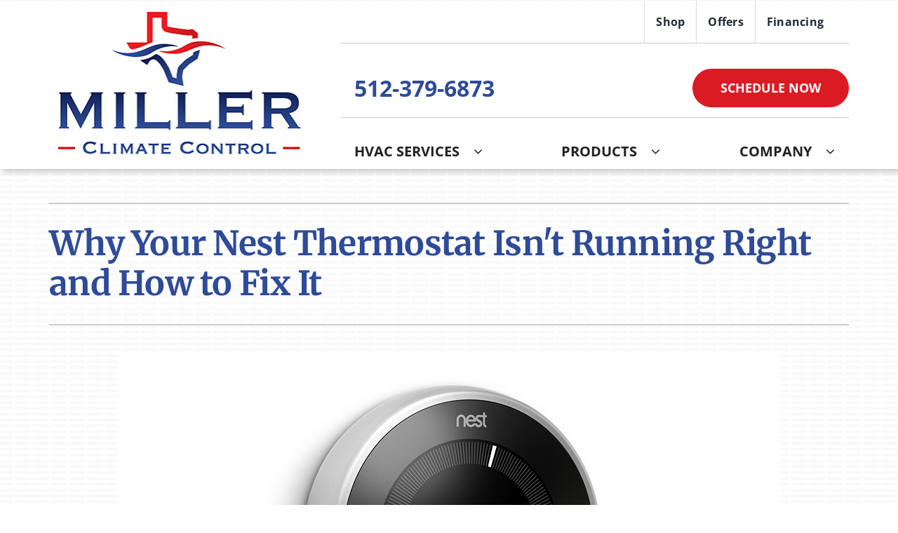

--- FILE ---
content_type: application/javascript
request_url: https://us-assets.i.posthog.com/array/phc_xM2xCKbSggBeof9MXmHw7gABfFP2PY6NvDHcz6pJExn/config.js
body_size: -95
content:
(function() {
  window._POSTHOG_REMOTE_CONFIG = window._POSTHOG_REMOTE_CONFIG || {};
  window._POSTHOG_REMOTE_CONFIG['phc_xM2xCKbSggBeof9MXmHw7gABfFP2PY6NvDHcz6pJExn'] = {
    config: {"token": "phc_xM2xCKbSggBeof9MXmHw7gABfFP2PY6NvDHcz6pJExn", "supportedCompression": ["gzip", "gzip-js"], "hasFeatureFlags": false, "captureDeadClicks": false, "capturePerformance": {"network_timing": true, "web_vitals": false, "web_vitals_allowed_metrics": null}, "autocapture_opt_out": false, "autocaptureExceptions": false, "analytics": {"endpoint": "/i/v0/e/"}, "elementsChainAsString": true, "errorTracking": {"autocaptureExceptions": false, "suppressionRules": []}, "logs": {"captureConsoleLogs": false}, "sessionRecording": false, "heatmaps": false, "conversations": false, "surveys": false, "productTours": false, "defaultIdentifiedOnly": true},
    siteApps: []
  }
})();